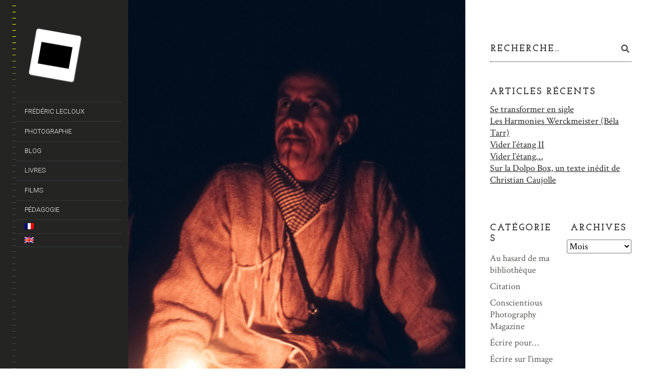

--- FILE ---
content_type: text/html; charset=UTF-8
request_url: https://www.fredericlecloux.com/lempathie-malgre-la-photographie/
body_size: 17446
content:
<!DOCTYPE html>
<!--[if lt IE 7]>
<html class="lt-ie9 lt-ie8 lt-ie7" lang="fr-FR" itemscope itemtype="http://schema.org/WebPage"> <![endif]-->
<!--[if IE 7]>
<html class="lt-ie9 lt-ie8" lang="fr-FR" itemscope itemtype="http://schema.org/WebPage"> <![endif]-->
<!--[if IE 8]>
<html class="lt-ie9" lang="fr-FR" itemscope itemtype="http://schema.org/WebPage"> <![endif]-->
<!--[if IE 9]>
<html class="ie9" lang="fr-FR" itemscope itemtype="http://schema.org/WebPage"> <![endif]-->
<!--[if gt IE 9]><!-->
<html class="no-android-browser" lang="fr-FR" itemscope itemtype="http://schema.org/WebPage"> <!--<![endif]-->
<head>
<meta http-equiv="content-type" content="text/html; charset=UTF-8">
<meta name="viewport" content="width=device-width, initial-scale=1">
<link rel="profile" href="http://gmpg.org/xfn/11">

<link rel="pingback" href="https://www.fredericlecloux.com/wpfl/xmlrpc.php">
<meta http-equiv="X-UA-Compatible" content="IE=edge, chrome=1">

<meta name="HandheldFriendly" content="True">
<meta name="apple-touch-fullscreen" content="yes" />
<meta name="MobileOptimized" content="320">
<link rel="pingback" href="https://www.fredericlecloux.com/wpfl/xmlrpc.php">

<link href="https://fonts.googleapis.com" rel="preconnect" crossorigin><link href="https://fonts.gstatic.com" rel="preconnect" crossorigin><meta name='robots' content='index, follow, max-image-preview:large, max-snippet:-1, max-video-preview:-1' />
<link rel="alternate" hreflang="fr-fr" href="https://www.fredericlecloux.com/lempathie-malgre-la-photographie/" />
<link rel="alternate" hreflang="en-us" href="https://www.fredericlecloux.com/en/empathy-despite-photography/" />
<link rel="alternate" hreflang="x-default" href="https://www.fredericlecloux.com/lempathie-malgre-la-photographie/" />

	<!-- This site is optimized with the Yoast SEO plugin v26.7 - https://yoast.com/wordpress/plugins/seo/ -->
	<title>L&#039;empathie, malgré la photographie - Le blog de Frédéric Lecloux</title>
	<meta name="description" content="L&#039;empathie, malgré la photographie - Sur le travail Népalais de Philip Blenkinsop Philip Blenkinsop est un photographe qui montre peu…" />
	<link rel="canonical" href="https://www.fredericlecloux.com/lempathie-malgre-la-photographie/" />
	<meta name="twitter:label1" content="Écrit par" />
	<meta name="twitter:data1" content="Frédéric Lecloux" />
	<meta name="twitter:label2" content="Durée de lecture estimée" />
	<meta name="twitter:data2" content="5 minutes" />
	<script type="application/ld+json" class="yoast-schema-graph">{"@context":"https://schema.org","@graph":[{"@type":"Article","@id":"https://www.fredericlecloux.com/lempathie-malgre-la-photographie/#article","isPartOf":{"@id":"https://www.fredericlecloux.com/lempathie-malgre-la-photographie/"},"author":{"name":"Frédéric Lecloux","@id":"https://www.fredericlecloux.com/#/schema/person/28b8bff60a0a09d3f95842a1cab1ca01"},"headline":"L&#8217;empathie, malgré la photographie","datePublished":"2015-10-30T17:54:58+00:00","dateModified":"2021-05-12T19:29:23+00:00","mainEntityOfPage":{"@id":"https://www.fredericlecloux.com/lempathie-malgre-la-photographie/"},"wordCount":917,"publisher":{"@id":"https://www.fredericlecloux.com/#/schema/person/28b8bff60a0a09d3f95842a1cab1ca01"},"image":{"@id":"https://www.fredericlecloux.com/lempathie-malgre-la-photographie/#primaryimage"},"thumbnailUrl":"https://www.fredericlecloux.com/wpfl/wp-content/uploads/2016/08/f1.jpg","articleSection":["Écrire pour…","Népal"],"inLanguage":"fr-FR"},{"@type":"WebPage","@id":"https://www.fredericlecloux.com/lempathie-malgre-la-photographie/","url":"https://www.fredericlecloux.com/lempathie-malgre-la-photographie/","name":"L'empathie, malgré la photographie - Le blog de Frédéric Lecloux","isPartOf":{"@id":"https://www.fredericlecloux.com/#website"},"primaryImageOfPage":{"@id":"https://www.fredericlecloux.com/lempathie-malgre-la-photographie/#primaryimage"},"image":{"@id":"https://www.fredericlecloux.com/lempathie-malgre-la-photographie/#primaryimage"},"thumbnailUrl":"https://www.fredericlecloux.com/wpfl/wp-content/uploads/2016/08/f1.jpg","datePublished":"2015-10-30T17:54:58+00:00","dateModified":"2021-05-12T19:29:23+00:00","description":"L'empathie, malgré la photographie - Sur le travail Népalais de Philip Blenkinsop Philip Blenkinsop est un photographe qui montre peu…","breadcrumb":{"@id":"https://www.fredericlecloux.com/lempathie-malgre-la-photographie/#breadcrumb"},"inLanguage":"fr-FR","potentialAction":[{"@type":"ReadAction","target":["https://www.fredericlecloux.com/lempathie-malgre-la-photographie/"]}]},{"@type":"ImageObject","inLanguage":"fr-FR","@id":"https://www.fredericlecloux.com/lempathie-malgre-la-photographie/#primaryimage","url":"https://www.fredericlecloux.com/wpfl/wp-content/uploads/2016/08/f1.jpg","contentUrl":"https://www.fredericlecloux.com/wpfl/wp-content/uploads/2016/08/f1.jpg","width":1333,"height":2000,"caption":"Philip Blenkinsop, Katmandou, Népal, avril 2008"},{"@type":"BreadcrumbList","@id":"https://www.fredericlecloux.com/lempathie-malgre-la-photographie/#breadcrumb","itemListElement":[{"@type":"ListItem","position":1,"name":"Accueil","item":"https://www.fredericlecloux.com/"},{"@type":"ListItem","position":2,"name":"L&#8217;empathie, malgré la photographie"}]},{"@type":"WebSite","@id":"https://www.fredericlecloux.com/#website","url":"https://www.fredericlecloux.com/","name":"Frédéric Lecloux","description":"Photographe(r)","publisher":{"@id":"https://www.fredericlecloux.com/#/schema/person/28b8bff60a0a09d3f95842a1cab1ca01"},"potentialAction":[{"@type":"SearchAction","target":{"@type":"EntryPoint","urlTemplate":"https://www.fredericlecloux.com/?s={search_term_string}"},"query-input":{"@type":"PropertyValueSpecification","valueRequired":true,"valueName":"search_term_string"}}],"inLanguage":"fr-FR"},{"@type":["Person","Organization"],"@id":"https://www.fredericlecloux.com/#/schema/person/28b8bff60a0a09d3f95842a1cab1ca01","name":"Frédéric Lecloux","logo":{"@id":"https://www.fredericlecloux.com/#/schema/person/image/"},"url":"https://www.fredericlecloux.com/author/fred/"}]}</script>
	<!-- / Yoast SEO plugin. -->


<link rel='dns-prefetch' href='//maps.google.com' />
<link rel='dns-prefetch' href='//s7.addthis.com' />
<link rel='dns-prefetch' href='//fonts.googleapis.com' />
<link rel="alternate" type="application/rss+xml" title="Frédéric Lecloux &raquo; Flux" href="https://www.fredericlecloux.com/feed/" />
<link rel="alternate" type="application/rss+xml" title="Frédéric Lecloux &raquo; Flux des commentaires" href="https://www.fredericlecloux.com/comments/feed/" />
<link rel="alternate" title="oEmbed (JSON)" type="application/json+oembed" href="https://www.fredericlecloux.com/wp-json/oembed/1.0/embed?url=https%3A%2F%2Fwww.fredericlecloux.com%2Flempathie-malgre-la-photographie%2F" />
<link rel="alternate" title="oEmbed (XML)" type="text/xml+oembed" href="https://www.fredericlecloux.com/wp-json/oembed/1.0/embed?url=https%3A%2F%2Fwww.fredericlecloux.com%2Flempathie-malgre-la-photographie%2F&#038;format=xml" />
<style id='wp-img-auto-sizes-contain-inline-css' type='text/css'>
img:is([sizes=auto i],[sizes^="auto," i]){contain-intrinsic-size:3000px 1500px}
/*# sourceURL=wp-img-auto-sizes-contain-inline-css */
</style>
<link rel='stylesheet' id='customify-font-stylesheet-0-css' href='https://fonts.googleapis.com/css2?family=Josefin%20Slab:ital,wght@0,100;0,200;0,300;0,400;0,500;0,600;0,700;1,100;1,200;1,300;1,400;1,500;1,600;1,700&#038;family=Crimson%20Text:ital,wght@0,400;0,600;0,700;1,400;1,600;1,700&#038;family=Roboto:ital,wght@0,100;0,300;0,400;0,500;0,700;0,900;1,100;1,300;1,400;1,500;1,700;1,900&#038;display=swap' type='text/css' media='all' />
<link rel='stylesheet' id='google-webfonts-css' href='https://fonts.googleapis.com/css?family=Roboto%3A300%2C500%2C300italic%2C500italic%7COpen+Sans%3A300%2C400%2C700%2C300italic%2C400italic%2C700italic%7CJosefin+Slab%3A400%2C600%2C700%7CCrimson+Text%3A400%2C400italic&#038;ver=6.9' type='text/css' media='all' />
<link rel='stylesheet' id='mediaelement-css' href='https://www.fredericlecloux.com/wpfl/wp-includes/js/mediaelement/mediaelementplayer-legacy.min.css?ver=4.2.17' type='text/css' media='all' />
<link rel='stylesheet' id='wpgrade-main-style-css' href='https://www.fredericlecloux.com/wpfl/wp-content/themes/lens/style.css?ver=202201262032' type='text/css' media='all' />
<style id='wp-emoji-styles-inline-css' type='text/css'>

	img.wp-smiley, img.emoji {
		display: inline !important;
		border: none !important;
		box-shadow: none !important;
		height: 1em !important;
		width: 1em !important;
		margin: 0 0.07em !important;
		vertical-align: -0.1em !important;
		background: none !important;
		padding: 0 !important;
	}
/*# sourceURL=wp-emoji-styles-inline-css */
</style>
<link rel='stylesheet' id='wp-block-library-css' href='https://www.fredericlecloux.com/wpfl/wp-includes/css/dist/block-library/style.min.css?ver=6.9' type='text/css' media='all' />
<style id='global-styles-inline-css' type='text/css'>
:root{--wp--preset--aspect-ratio--square: 1;--wp--preset--aspect-ratio--4-3: 4/3;--wp--preset--aspect-ratio--3-4: 3/4;--wp--preset--aspect-ratio--3-2: 3/2;--wp--preset--aspect-ratio--2-3: 2/3;--wp--preset--aspect-ratio--16-9: 16/9;--wp--preset--aspect-ratio--9-16: 9/16;--wp--preset--color--black: #000000;--wp--preset--color--cyan-bluish-gray: #abb8c3;--wp--preset--color--white: #ffffff;--wp--preset--color--pale-pink: #f78da7;--wp--preset--color--vivid-red: #cf2e2e;--wp--preset--color--luminous-vivid-orange: #ff6900;--wp--preset--color--luminous-vivid-amber: #fcb900;--wp--preset--color--light-green-cyan: #7bdcb5;--wp--preset--color--vivid-green-cyan: #00d084;--wp--preset--color--pale-cyan-blue: #8ed1fc;--wp--preset--color--vivid-cyan-blue: #0693e3;--wp--preset--color--vivid-purple: #9b51e0;--wp--preset--gradient--vivid-cyan-blue-to-vivid-purple: linear-gradient(135deg,rgb(6,147,227) 0%,rgb(155,81,224) 100%);--wp--preset--gradient--light-green-cyan-to-vivid-green-cyan: linear-gradient(135deg,rgb(122,220,180) 0%,rgb(0,208,130) 100%);--wp--preset--gradient--luminous-vivid-amber-to-luminous-vivid-orange: linear-gradient(135deg,rgb(252,185,0) 0%,rgb(255,105,0) 100%);--wp--preset--gradient--luminous-vivid-orange-to-vivid-red: linear-gradient(135deg,rgb(255,105,0) 0%,rgb(207,46,46) 100%);--wp--preset--gradient--very-light-gray-to-cyan-bluish-gray: linear-gradient(135deg,rgb(238,238,238) 0%,rgb(169,184,195) 100%);--wp--preset--gradient--cool-to-warm-spectrum: linear-gradient(135deg,rgb(74,234,220) 0%,rgb(151,120,209) 20%,rgb(207,42,186) 40%,rgb(238,44,130) 60%,rgb(251,105,98) 80%,rgb(254,248,76) 100%);--wp--preset--gradient--blush-light-purple: linear-gradient(135deg,rgb(255,206,236) 0%,rgb(152,150,240) 100%);--wp--preset--gradient--blush-bordeaux: linear-gradient(135deg,rgb(254,205,165) 0%,rgb(254,45,45) 50%,rgb(107,0,62) 100%);--wp--preset--gradient--luminous-dusk: linear-gradient(135deg,rgb(255,203,112) 0%,rgb(199,81,192) 50%,rgb(65,88,208) 100%);--wp--preset--gradient--pale-ocean: linear-gradient(135deg,rgb(255,245,203) 0%,rgb(182,227,212) 50%,rgb(51,167,181) 100%);--wp--preset--gradient--electric-grass: linear-gradient(135deg,rgb(202,248,128) 0%,rgb(113,206,126) 100%);--wp--preset--gradient--midnight: linear-gradient(135deg,rgb(2,3,129) 0%,rgb(40,116,252) 100%);--wp--preset--font-size--small: 13px;--wp--preset--font-size--medium: 20px;--wp--preset--font-size--large: 36px;--wp--preset--font-size--x-large: 42px;--wp--preset--spacing--20: 0.44rem;--wp--preset--spacing--30: 0.67rem;--wp--preset--spacing--40: 1rem;--wp--preset--spacing--50: 1.5rem;--wp--preset--spacing--60: 2.25rem;--wp--preset--spacing--70: 3.38rem;--wp--preset--spacing--80: 5.06rem;--wp--preset--shadow--natural: 6px 6px 9px rgba(0, 0, 0, 0.2);--wp--preset--shadow--deep: 12px 12px 50px rgba(0, 0, 0, 0.4);--wp--preset--shadow--sharp: 6px 6px 0px rgba(0, 0, 0, 0.2);--wp--preset--shadow--outlined: 6px 6px 0px -3px rgb(255, 255, 255), 6px 6px rgb(0, 0, 0);--wp--preset--shadow--crisp: 6px 6px 0px rgb(0, 0, 0);}:where(.is-layout-flex){gap: 0.5em;}:where(.is-layout-grid){gap: 0.5em;}body .is-layout-flex{display: flex;}.is-layout-flex{flex-wrap: wrap;align-items: center;}.is-layout-flex > :is(*, div){margin: 0;}body .is-layout-grid{display: grid;}.is-layout-grid > :is(*, div){margin: 0;}:where(.wp-block-columns.is-layout-flex){gap: 2em;}:where(.wp-block-columns.is-layout-grid){gap: 2em;}:where(.wp-block-post-template.is-layout-flex){gap: 1.25em;}:where(.wp-block-post-template.is-layout-grid){gap: 1.25em;}.has-black-color{color: var(--wp--preset--color--black) !important;}.has-cyan-bluish-gray-color{color: var(--wp--preset--color--cyan-bluish-gray) !important;}.has-white-color{color: var(--wp--preset--color--white) !important;}.has-pale-pink-color{color: var(--wp--preset--color--pale-pink) !important;}.has-vivid-red-color{color: var(--wp--preset--color--vivid-red) !important;}.has-luminous-vivid-orange-color{color: var(--wp--preset--color--luminous-vivid-orange) !important;}.has-luminous-vivid-amber-color{color: var(--wp--preset--color--luminous-vivid-amber) !important;}.has-light-green-cyan-color{color: var(--wp--preset--color--light-green-cyan) !important;}.has-vivid-green-cyan-color{color: var(--wp--preset--color--vivid-green-cyan) !important;}.has-pale-cyan-blue-color{color: var(--wp--preset--color--pale-cyan-blue) !important;}.has-vivid-cyan-blue-color{color: var(--wp--preset--color--vivid-cyan-blue) !important;}.has-vivid-purple-color{color: var(--wp--preset--color--vivid-purple) !important;}.has-black-background-color{background-color: var(--wp--preset--color--black) !important;}.has-cyan-bluish-gray-background-color{background-color: var(--wp--preset--color--cyan-bluish-gray) !important;}.has-white-background-color{background-color: var(--wp--preset--color--white) !important;}.has-pale-pink-background-color{background-color: var(--wp--preset--color--pale-pink) !important;}.has-vivid-red-background-color{background-color: var(--wp--preset--color--vivid-red) !important;}.has-luminous-vivid-orange-background-color{background-color: var(--wp--preset--color--luminous-vivid-orange) !important;}.has-luminous-vivid-amber-background-color{background-color: var(--wp--preset--color--luminous-vivid-amber) !important;}.has-light-green-cyan-background-color{background-color: var(--wp--preset--color--light-green-cyan) !important;}.has-vivid-green-cyan-background-color{background-color: var(--wp--preset--color--vivid-green-cyan) !important;}.has-pale-cyan-blue-background-color{background-color: var(--wp--preset--color--pale-cyan-blue) !important;}.has-vivid-cyan-blue-background-color{background-color: var(--wp--preset--color--vivid-cyan-blue) !important;}.has-vivid-purple-background-color{background-color: var(--wp--preset--color--vivid-purple) !important;}.has-black-border-color{border-color: var(--wp--preset--color--black) !important;}.has-cyan-bluish-gray-border-color{border-color: var(--wp--preset--color--cyan-bluish-gray) !important;}.has-white-border-color{border-color: var(--wp--preset--color--white) !important;}.has-pale-pink-border-color{border-color: var(--wp--preset--color--pale-pink) !important;}.has-vivid-red-border-color{border-color: var(--wp--preset--color--vivid-red) !important;}.has-luminous-vivid-orange-border-color{border-color: var(--wp--preset--color--luminous-vivid-orange) !important;}.has-luminous-vivid-amber-border-color{border-color: var(--wp--preset--color--luminous-vivid-amber) !important;}.has-light-green-cyan-border-color{border-color: var(--wp--preset--color--light-green-cyan) !important;}.has-vivid-green-cyan-border-color{border-color: var(--wp--preset--color--vivid-green-cyan) !important;}.has-pale-cyan-blue-border-color{border-color: var(--wp--preset--color--pale-cyan-blue) !important;}.has-vivid-cyan-blue-border-color{border-color: var(--wp--preset--color--vivid-cyan-blue) !important;}.has-vivid-purple-border-color{border-color: var(--wp--preset--color--vivid-purple) !important;}.has-vivid-cyan-blue-to-vivid-purple-gradient-background{background: var(--wp--preset--gradient--vivid-cyan-blue-to-vivid-purple) !important;}.has-light-green-cyan-to-vivid-green-cyan-gradient-background{background: var(--wp--preset--gradient--light-green-cyan-to-vivid-green-cyan) !important;}.has-luminous-vivid-amber-to-luminous-vivid-orange-gradient-background{background: var(--wp--preset--gradient--luminous-vivid-amber-to-luminous-vivid-orange) !important;}.has-luminous-vivid-orange-to-vivid-red-gradient-background{background: var(--wp--preset--gradient--luminous-vivid-orange-to-vivid-red) !important;}.has-very-light-gray-to-cyan-bluish-gray-gradient-background{background: var(--wp--preset--gradient--very-light-gray-to-cyan-bluish-gray) !important;}.has-cool-to-warm-spectrum-gradient-background{background: var(--wp--preset--gradient--cool-to-warm-spectrum) !important;}.has-blush-light-purple-gradient-background{background: var(--wp--preset--gradient--blush-light-purple) !important;}.has-blush-bordeaux-gradient-background{background: var(--wp--preset--gradient--blush-bordeaux) !important;}.has-luminous-dusk-gradient-background{background: var(--wp--preset--gradient--luminous-dusk) !important;}.has-pale-ocean-gradient-background{background: var(--wp--preset--gradient--pale-ocean) !important;}.has-electric-grass-gradient-background{background: var(--wp--preset--gradient--electric-grass) !important;}.has-midnight-gradient-background{background: var(--wp--preset--gradient--midnight) !important;}.has-small-font-size{font-size: var(--wp--preset--font-size--small) !important;}.has-medium-font-size{font-size: var(--wp--preset--font-size--medium) !important;}.has-large-font-size{font-size: var(--wp--preset--font-size--large) !important;}.has-x-large-font-size{font-size: var(--wp--preset--font-size--x-large) !important;}
/*# sourceURL=global-styles-inline-css */
</style>

<style id='classic-theme-styles-inline-css' type='text/css'>
/*! This file is auto-generated */
.wp-block-button__link{color:#fff;background-color:#32373c;border-radius:9999px;box-shadow:none;text-decoration:none;padding:calc(.667em + 2px) calc(1.333em + 2px);font-size:1.125em}.wp-block-file__button{background:#32373c;color:#fff;text-decoration:none}
/*# sourceURL=/wp-includes/css/classic-themes.min.css */
</style>
<link rel='stylesheet' id='wpml-legacy-horizontal-list-0-css' href='https://www.fredericlecloux.com/wpfl/wp-content/plugins/sitepress-multilingual-cms/templates/language-switchers/legacy-list-horizontal/style.min.css?ver=1' type='text/css' media='all' />
<style id='wpml-legacy-horizontal-list-0-inline-css' type='text/css'>
.wpml-ls-statics-shortcode_actions{background-color:#ffffff;}.wpml-ls-statics-shortcode_actions, .wpml-ls-statics-shortcode_actions .wpml-ls-sub-menu, .wpml-ls-statics-shortcode_actions a {border-color:#cdcdcd;}.wpml-ls-statics-shortcode_actions a, .wpml-ls-statics-shortcode_actions .wpml-ls-sub-menu a, .wpml-ls-statics-shortcode_actions .wpml-ls-sub-menu a:link, .wpml-ls-statics-shortcode_actions li:not(.wpml-ls-current-language) .wpml-ls-link, .wpml-ls-statics-shortcode_actions li:not(.wpml-ls-current-language) .wpml-ls-link:link {color:#444444;background-color:#ffffff;}.wpml-ls-statics-shortcode_actions .wpml-ls-sub-menu a:hover,.wpml-ls-statics-shortcode_actions .wpml-ls-sub-menu a:focus, .wpml-ls-statics-shortcode_actions .wpml-ls-sub-menu a:link:hover, .wpml-ls-statics-shortcode_actions .wpml-ls-sub-menu a:link:focus {color:#000000;background-color:#eeeeee;}.wpml-ls-statics-shortcode_actions .wpml-ls-current-language > a {color:#444444;background-color:#ffffff;}.wpml-ls-statics-shortcode_actions .wpml-ls-current-language:hover>a, .wpml-ls-statics-shortcode_actions .wpml-ls-current-language>a:focus {color:#000000;background-color:#eeeeee;}
/*# sourceURL=wpml-legacy-horizontal-list-0-inline-css */
</style>
<link rel='stylesheet' id='wpml-menu-item-0-css' href='https://www.fredericlecloux.com/wpfl/wp-content/plugins/sitepress-multilingual-cms/templates/language-switchers/menu-item/style.min.css?ver=1' type='text/css' media='all' />
<link rel='stylesheet' id='lens-child-style-css' href='https://www.fredericlecloux.com/wpfl/wp-content/themes/lens-child/style.css?ver=6.9' type='text/css' media='all' />
<script type="text/javascript" src="https://www.fredericlecloux.com/wpfl/wp-includes/js/jquery/jquery.min.js?ver=3.7.1" id="jquery-core-js"></script>
<script type="text/javascript" src="https://www.fredericlecloux.com/wpfl/wp-includes/js/jquery/jquery-migrate.min.js?ver=3.4.1" id="jquery-migrate-js"></script>
<script type="text/javascript" src="https://www.fredericlecloux.com/wpfl/wp-content/themes/lens/assets/js/vendor/modernizr.min.js?ver=6.9" id="modernizr-js"></script>
<link rel="https://api.w.org/" href="https://www.fredericlecloux.com/wp-json/" /><link rel="alternate" title="JSON" type="application/json" href="https://www.fredericlecloux.com/wp-json/wp/v2/posts/2595" /><link rel="EditURI" type="application/rsd+xml" title="RSD" href="https://www.fredericlecloux.com/wpfl/xmlrpc.php?rsd" />
<meta name="generator" content="WordPress 6.9" />
<link rel='shortlink' href='https://www.fredericlecloux.com/?p=2595' />
<meta name="generator" content="WPML ver:4.8.6 stt:1,4;" />

<script type="text/javascript">
addthis_config = {
	ui_click : false,
	ui_delay : 100,
	ui_offset_top: 0,
	ui_offset_left: 0,
	ui_use_css : true,
	data_track_addressbar : false,
	data_track_clickback : false
};

addthis_share = {
	url : "https://www.fredericlecloux.com/lempathie-malgre-la-photographie/",
	title : "L&#039;empathie, malgré la photographie - Le blog de Frédéric Lecloux",
	description : "Sur le travail N\u00e9palais de Philip Blenkinsop\r\nPhilip Blenkinsop est un photographe qui montre peu\u2026"};
</script><link rel="icon" href="https://www.fredericlecloux.com/wpfl/wp-content/uploads/2016/09/cropped-logo_yeti_nb_grand_ombre-32x32.png" sizes="32x32" />
<link rel="icon" href="https://www.fredericlecloux.com/wpfl/wp-content/uploads/2016/09/cropped-logo_yeti_nb_grand_ombre-192x192.png" sizes="192x192" />
<link rel="apple-touch-icon" href="https://www.fredericlecloux.com/wpfl/wp-content/uploads/2016/09/cropped-logo_yeti_nb_grand_ombre-180x180.png" />
<meta name="msapplication-TileImage" content="https://www.fredericlecloux.com/wpfl/wp-content/uploads/2016/09/cropped-logo_yeti_nb_grand_ombre-270x270.png" />
			<style id="customify_output_style">
				.site-logo img { height: 120px; }
.site-logo--text { font-size: 120px; }
.inverse a,
 .highlighted,
 blockquote:before,
 .emphasized:before,
 .site-navigation--main .menu-item:hover > a,
 .site-navigation--main .menu-item:focus > a,
 .site-navigation--main .menu-item:active > a,
 .site-navigation--main .menu-item.current-menu-item > a,
 .site-navigation--main .menu-item.current-menu-ancestor > a,
 .site-navigation--main .menu-item.current-menu-parent > a,
 .mosaic__filter-item.active, .mosaic__filter-item:hover,
 .complete i,
 .liked i,
 .article-timestamp--single .article-timestamp__date,
 a:hover > i.pixcode--icon,
 .btn:hover, .wpcf7-submit:hover, .form-submit #comment-submit:hover,
 .woocommerce #page .button:hover,
 .widget--header a:hover,
 a.site-home-link, .site-navigation--mobile .menu-item:hover > a,
 .site-navigation--mobile .menu-item.current-menu-ancestor > a,
 .site-navigation--mobile .menu-item.current-menu-parent > a,
 .site-navigation--mobile .menu-item.current-menu-item > a,
 .cart--widget .cart-link:hover,
 .mosaic__pagination .prev:hover, .mosaic__pagination .next:hover,
 .sidebar--header .form-search .btn:hover,
 .site-social-links a:hover:before,
 .woocommerce #page .button:hover { color: #fffc00; }
.rsNavSelected,
 .pin_ring--outer,
 .liked i,
 .btn, .wpcf7-submit, .form-submit #comment-submit,
 .woocommerce #page .button,
 .progressbar__progress,
 .rsNavSelected,
 .product__badge, .cart--widget .cart__btn .cart-size,
 .woocommerce-page .woocommerce-message .pixcode--icon,
 .woocommerce-page .woocommerce-info .pixcode--icon,
 .pixproof-lens-gallery .proof-photo.selected .background-container { background-color: #fffc00; }
.article--product:hover .product__container,
 .image__item-meta, .mfp-video:hover .image__item-meta, .external_url:hover .image__item-meta,
 .touch .mosaic__item--page-title .image__item-meta,
 .touch .mosaic__item--page-title-mobile .image__item-meta,
 .team-member__profile{
		background-color: rgba(255,252,0, 0.7);
}
.header:before{ background-image: linear-gradient(#fffc00 50%, #464a4d); }.loading .pace .pace-activity, .no-touch .arrow-button:hover { border-color: #fffc00; }
.site-navigation--main .menu-item.current-menu-item:after,
 .site-navigation--main .menu-item.current-menu-ancestor:after,
 .site-navigation--main .menu-item.current-menu-parent:after,
 .site-navigation--main .menu-item:hover:after,
 .site-navigation--main .menu-item:focus:after,
 .site-navigation--main .menu-item:active:after,
 .site-navigation--mobile .menu-item.current-menu-parent:after,
 .site-navigation--mobile .menu-item:hover:after,
 .site-navigation--mobile .menu-item:focus:after,
 .site-navigation--mobile .menu-item:active:after { border-top-color: #fffc00; }
body, .up-link, .testimonial__author-name, .testimonial__author-title,
 ol li, .search-query, button { color: #515150; }
.up-link:before { border-color: #515150; }
h1, h2, h3, h4, h5, h6, h1 a, h2 a, h3 a, h4 a, h5 a, h6 a,
 .article-archive .article__title a, .article-archive .article__title a:hover,
 .entry__title, .testimonial__content, .single-portfolio-fullwidth .entry__title,
 .entry__content h1, .entry__content h2, .entry__content h3 { color: #262526; }
body:not(.blog), .masonry article:not(.article--product) { background-color: #ffffff; }
.content, .loaded .masonry, html {background-image: none;}

.header, .navigation--mobile { background-color: #242423; }
.header:after{ background-image: linear-gradient(#242423 5%, #242423 91.66%, transparent 91.66%, transparent); }.header {background-image: none;}

			</style>
			<style id="customify_fonts_output">
	
.count, .count sup, .gallery-control .count sup, .header-quote-content blockquote, .article-timestamp, .progressbar__title, .progressbar__tooltip, .testimonial__content, .testimonial__author-name, .tweet__meta, .search-query, .mfp-title, .entry__content ul li, .hN, .alpha, h1, .beta, h2, .gamma, h3, .masonry__item .entry__title, .single-portfolio-fullwidth .entry__title, .delta, h4, .epsilon, h5, .zeta, h6, .comment__author-name, .entry__meta-box a, .rsCaption__title {
font-family: "Josefin Slab";
}


html, .wpcf7-form-control:not([type="submit"]), .wp-caption-text, blockquote:before, ol li, .comment__timestamp, .meta-box__box-title, .header-quote-content blockquote .author_description, .testimonial__author-title, .widget-content {
font-family: "Crimson Text";
font-weight: 400;
}


.image__plus-icon, .image_item-description, .image_item-category, .btn, .wpcf7-submit, .form-submit #comment-submit, .header, .header .hN, .header .alpha, .header h1, .header .beta, .header h2, .header .gamma, .header h3, .header .masonry__item .entry__title, .masonry__item .header .entry__title, .header .single-portfolio-fullwidth .entry__title, .single-portfolio-fullwidth .header .entry__title, .header .delta, .header h4, .header .epsilon, .header h5, .header .zeta, .header h6, .footer .hN, .footer .alpha, .footer h1, .footer .beta, .footer h2, .footer .gamma, .footer h3, .footer .masonry__item .entry__title, .masonry__item .footer .entry__title, .footer .single-portfolio-fullwidth .entry__title, .single-portfolio-fullwidth .footer .entry__title, .footer .delta, .footer h4, .footer .epsilon, .footer h5, .footer .zeta, .footer h6, .text-link, .projects_nav-item a, .navigation--mobile {
font-family: Roboto;
font-weight: 100;
}

</style>
					<style type="text/css" id="wp-custom-css">
			.social-links {
  display: none;
}
		</style>
		<script type="text/javascript">
;(function($){
                                            
})(jQuery);
</script>

</head>
<body class="wp-singular post-template-default single single-post postid-2595 single-format-standard wp-theme-lens wp-child-theme-lens-child" data-ajaxloading data-smoothscrolling    >
<div class="pace">
	<div class="pace-activity"></div>
</div>
<div id="page">
	<nav class="navigation  navigation--mobile">
		<h2 class="accessibility">Primary Mobile Navigation</h2>

		<div id="nav-wrapper" class="djax-updatable">
			<nav class="menu-menu_fr-container"><ul id="wpgrade-main-nav-mobile" class="site-navigation site-navigation--main site-navigation--mobile"><li id="menu-item-3896" class="menu-item menu-item-type-post_type menu-item-object-page menu-item-3896"><a href="https://www.fredericlecloux.com/biographie/">Frédéric Lecloux</a></li>
<li id="menu-item-6595" class="menu-item menu-item-type-taxonomy menu-item-object-lens_portfolio_categories menu-item-6595"><a href="https://www.fredericlecloux.com/portfolio_category/photographie/">Photographie</a></li>
<li id="menu-item-3899" class="menu-item menu-item-type-post_type menu-item-object-page menu-item-3899"><a href="https://www.fredericlecloux.com/blog/">Blog</a></li>
<li id="menu-item-3900" class="menu-item menu-item-type-post_type menu-item-object-lens_gallery menu-item-3900"><a href="https://www.fredericlecloux.com/gallery/livres/">Livres</a></li>
<li id="menu-item-8342" class="menu-item menu-item-type-post_type menu-item-object-lens_gallery menu-item-8342"><a href="https://www.fredericlecloux.com/gallery/film/">Films</a></li>
<li id="menu-item-8148" class="menu-item menu-item-type-post_type menu-item-object-lens_gallery menu-item-8148"><a href="https://www.fredericlecloux.com/gallery/pedagogie/">Pédagogie</a></li>
<li id="menu-item-wpml-ls-10-fr" class="menu-item-language menu-item-language-current menu-item wpml-ls-slot-10 wpml-ls-item wpml-ls-item-fr wpml-ls-current-language wpml-ls-menu-item wpml-ls-first-item menu-item-type-wpml_ls_menu_item menu-item-object-wpml_ls_menu_item menu-item-wpml-ls-10-fr"><a href="https://www.fredericlecloux.com/lempathie-malgre-la-photographie/" role="menuitem"><img
            class="wpml-ls-flag"
            src="https://www.fredericlecloux.com/wpfl/wp-content/plugins/sitepress-multilingual-cms/res/flags/fr.png"
            alt="Français"
            
            
    /></a></li>
<li id="menu-item-wpml-ls-10-en" class="menu-item-language menu-item wpml-ls-slot-10 wpml-ls-item wpml-ls-item-en wpml-ls-menu-item wpml-ls-last-item menu-item-type-wpml_ls_menu_item menu-item-object-wpml_ls_menu_item menu-item-wpml-ls-10-en"><a href="https://www.fredericlecloux.com/en/empathy-despite-photography/" title="Passer à Anglais" aria-label="Passer à Anglais" role="menuitem"><img
            class="wpml-ls-flag"
            src="https://www.fredericlecloux.com/wpfl/wp-content/plugins/sitepress-multilingual-cms/res/flags/en.png"
            alt="Anglais"
            
            
    /></a></li>
</ul></nav>		</div>
		<div class="nav-meta">
						<div class="site-info">
							</div>
			<!-- .site-info -->
		</div>
	</nav>
	<div class="wrapper">
<div class="header" data-smoothscrolling>
    <header class="site-header">
        <div class="site-header__branding">
                            <div class="site-logo site-logo--image">
                    <a class="site-home-link" href="https://www.fredericlecloux.com/" title="Frédéric Lecloux">
                        <img src="https://www.fredericlecloux.com/wpfl/wp-content/uploads/2016/09/cropped-logo_yeti_nb_grand_ombre.png" rel="logo" alt="Frédéric Lecloux"/>
                    </a>
                </div>
                    </div>
        <!-- <span class="site-navigation__trigger js-nav-trigger"><i class="icon-reorder"></i><i class="icon-remove"></i></span> -->
        <div class="site-navigation__trigger js-nav-trigger"><span class="nav-icon"></span></div>
        <div class="header__inner-wrap">
            <div id="navigation" class="djax-updatable">
                <nav class="menu-menu_fr-container"><ul id="wpgrade-main-nav-desktop" class="site-navigation site-navigation--main"><li id="nav-menu-item-3896" class="site-navigation__menu-item  menu-item menu-item--main menu-item--even menu-item-depth-0 menu-item menu-item-type-post_type menu-item-object-page"><a href="https://www.fredericlecloux.com/biographie/" class="menu-link main-menu-link">Frédéric Lecloux</a></li>
<li id="nav-menu-item-6595" class="site-navigation__menu-item  menu-item menu-item--main menu-item--even menu-item-depth-0 menu-item menu-item-type-taxonomy menu-item-object-lens_portfolio_categories"><a href="https://www.fredericlecloux.com/portfolio_category/photographie/" class="menu-link main-menu-link">Photographie</a></li>
<li id="nav-menu-item-3899" class="site-navigation__menu-item  menu-item menu-item--main menu-item--even menu-item-depth-0 menu-item menu-item-type-post_type menu-item-object-page"><a title="Blog" href="https://www.fredericlecloux.com/blog/" class="menu-link main-menu-link">Blog</a></li>
<li id="nav-menu-item-3900" class="site-navigation__menu-item  menu-item menu-item--main menu-item--even menu-item-depth-0 menu-item menu-item-type-post_type menu-item-object-lens_gallery"><a href="https://www.fredericlecloux.com/gallery/livres/" class="menu-link main-menu-link">Livres</a></li>
<li id="nav-menu-item-8342" class="site-navigation__menu-item  menu-item menu-item--main menu-item--even menu-item-depth-0 menu-item menu-item-type-post_type menu-item-object-lens_gallery"><a href="https://www.fredericlecloux.com/gallery/film/" class="menu-link main-menu-link">Films</a></li>
<li id="nav-menu-item-8148" class="site-navigation__menu-item  menu-item menu-item--main menu-item--even menu-item-depth-0 menu-item menu-item-type-post_type menu-item-object-lens_gallery"><a href="https://www.fredericlecloux.com/gallery/pedagogie/" class="menu-link main-menu-link">Pédagogie</a></li>
<li id="nav-menu-item-wpml-ls-10-fr" class="site-navigation__menu-item  menu-item menu-item--main menu-item--even menu-item-depth-0 menu-item-language menu-item-language-current menu-item wpml-ls-slot-10 wpml-ls-item wpml-ls-item-fr wpml-ls-current-language wpml-ls-menu-item wpml-ls-first-item menu-item-type-wpml_ls_menu_item menu-item-object-wpml_ls_menu_item"><a href="https://www.fredericlecloux.com/lempathie-malgre-la-photographie/" class="menu-link main-menu-link"><img
            class="wpml-ls-flag"
            src="https://www.fredericlecloux.com/wpfl/wp-content/plugins/sitepress-multilingual-cms/res/flags/fr.png"
            alt="Français"
            
            
    /></a></li>
<li id="nav-menu-item-wpml-ls-10-en" class="site-navigation__menu-item  menu-item menu-item--main menu-item--even menu-item-depth-0 menu-item-language menu-item wpml-ls-slot-10 wpml-ls-item wpml-ls-item-en wpml-ls-menu-item wpml-ls-last-item menu-item-type-wpml_ls_menu_item menu-item-object-wpml_ls_menu_item"><a title="Passer à Anglais" href="https://www.fredericlecloux.com/en/empathy-despite-photography/" class="menu-link main-menu-link"><img
            class="wpml-ls-flag"
            src="https://www.fredericlecloux.com/wpfl/wp-content/plugins/sitepress-multilingual-cms/res/flags/en.png"
            alt="Anglais"
            
            
    /></a></li>
</ul></nav>            </div>
        </div>
    </header>
        <footer id="colophon" class="site-footer" role="contentinfo">
        
        <div class="site-info text--right">
	                </div><!-- .site-info -->
    </footer><!-- #colophon -->
</div><!-- .header -->
	<div id="main" class="content djax-updatable">

		<div class="page-content  page-content--with-sidebar">

			<div class="page-main entry__body" itemprop="mainEntity" itemscope itemtype="http://schema.org/Article"
			     itemid="https://www.fredericlecloux.com/lempathie-malgre-la-photographie/">
									    <div class="featured-image" itemprop="image" itemscope itemtype="http://schema.org/ImageObject">
        <img width="1333" height="2000" src="https://www.fredericlecloux.com/wpfl/wp-content/uploads/2016/08/f1.jpg" class="attachment-full size-full wp-post-image" alt="Philip Blenkinsop, Katmandou, Népal, avril 2008" itemprop="url" decoding="async" fetchpriority="high" srcset="https://www.fredericlecloux.com/wpfl/wp-content/uploads/2016/08/f1.jpg 1333w, https://www.fredericlecloux.com/wpfl/wp-content/uploads/2016/08/f1-200x300.jpg 200w, https://www.fredericlecloux.com/wpfl/wp-content/uploads/2016/08/f1-682x1024.jpg 682w, https://www.fredericlecloux.com/wpfl/wp-content/uploads/2016/08/f1-133x200.jpg 133w, https://www.fredericlecloux.com/wpfl/wp-content/uploads/2016/08/f1-600x900.jpg 600w, https://www.fredericlecloux.com/wpfl/wp-content/uploads/2016/08/f1-800x1200.jpg 800w, https://www.fredericlecloux.com/wpfl/wp-content/uploads/2016/08/f1-500x750.jpg 500w" sizes="(max-width: 1333px) 100vw, 1333px" />        <meta itemprop="width" content="682"><meta itemprop="height" content="1024">    </div>
					<article id="post-2595" class="post-2595 post type-post status-publish format-standard has-post-thumbnail hentry category-ecrire-pour category-nepal" role="article">
						<meta itemprop="author" content="Frédéric Lecloux">
						<header class="entry-header">
							<div class="entry-header__meta">
								<div class="article-timestamp article-timestamp--single">
									<div class="article-timestamp__date">30</div>
									<div class="article-timestamp__right-box">
										<span class="article-timestamp__month">Oct</span>
										<span class="article-timestamp__year">2015</span>
									</div>
									<meta itemprop="datePublished" content="2015-10-30T18:54:58+01:00">
									<meta itemprop="dateModified" content="2021-05-12T20:29:23+01:00">
								</div><!-- .article-timestamp -->
							</div><!-- .entry-header__meta -->
							<h1 class="entry__title" itemprop="headline name">L&#8217;empathie, malgré la photographie</h1>
							<hr class="separator separator--dotted separator--full-left grow">
						</header>


						<div class="entry__wrap">
							<div class="entry__likes">
								<!-- .likes-box -->
							</div>
							<div class="entry__content"><h3>Sur le travail népalais de Philip Blenkinsop</h3>
<p>Philip Blenkinsop est un photographe qui montre peu. Des livres ? Je n’en connais que deux : <i>Cars that Ate Bangkok</i>, une rareté de 1996 réservée aux collectionneurs, et <i>Extrême Asie</i>, paru en 2001 dans la collection Photo Poche de Robert Delpire. Trois si l’on ajoute un travail sur l’eau publié en 2009 dans l’ultime livraison de <a href="https://en.wikipedia.org/wiki/Dispatches_(magazine)" target="_blank" rel="noopener"><i>Dispatches</i></a>, la revue fondée par Gary Knight, qui était plus proche du livre que du magazine. Des expositions ? Il y en eut certainement. Internet ? On retrouve toujours les quelques mêmes images. La presse ? son travail y fut abondamment publié, mais vue la vitesse à laquelle une image y remplace une autre, qui s’en souvient ?</p>
<p>Pour quelqu’un dont l’œuvre est si importante, et si inspirante, c’est peu.</p>
<p>On peut alors estimer que relève du miracle la chance qui nous fut offerte, lors de la première édition de Photo Kathmandu en 2015, de voir une large sélection du travail népalais de Philip Blenkinsop, depuis la guerre civile maoïste jusqu’à la naissance de la république – et de le voir physiquement, imprimé sur du vrai papier ! C’est une première.</p>
<p>Ce que nous enseignent les photographies de Philip tient en ceci : comment rester un être humain, même muni d’un appareil photographique. Ses images sont celles de quelqu’un qui n’essaie ni de se séduire lui-même, ni de nous séduire nous, lecteurs. Nul bavardage, nul remplissage. Elles ne sont pas l’œuvre d’un photojournaliste uniquement préoccupé de reproduire ce qu’il sait déjà, dans la forme attendue, sans prendre aucun risque – je ne parle pas du risque de la guerre ou du conflit, mais du risque de remettre en question ses certitudes.</p>
<p>Ces images sont à l’exact opposé de ce que <a href="../sur-les-cliches/" target="_blank" rel="noopener">Jörg Colberg définit comme un cliché</a> : « Un cliché photographique agit comme une fiche à laquelle le lecteur fournit la prise : celui-ci doit être capable de reconnaître le cliché pour qu’il fonctionne en tant que tel. Une fois la connexion établie, cette reconnaissance déclenche tout le reste, court-circuitant au moins en partie la capacité du lecteur à une pensée critique. »</p>
<p>Le photojournalisme repose aujourd’hui en bonne partie sur les clichés, où les photographies cessent d’être des photographies au même rythme que les événements qu’elles représentent cessent d’être des événements. Parce que les photographies de Philip ne sont pas des clichés, elles restent des photographies. Elles restent en vie. Leur portée dépasse largement le projet de documenter le monde, en l’occurrence l’histoire contemporaine du Népal. Elles parlent de l’histoire des êtres humains aux pries avec leur besoin de liberté, que ce besoin se manifeste par la colère ou par l’ingéniosité à manipuler cette colère. En tant que telles, elles restent dès lors, et plus que jamais, nécessaires.</p>
<p>Bien sûr elles témoignent aussi de la proximité, de la symbiose presque, entre le photographe et son sujet. Elles sont brutes, dures et complexes à la fois. Voire inconfortables. Mais elles sont surtout empathiques. Elles nous donnent matière à penser autant que matière à aimer. Là se trouve peut-être l’essence du travail de Philip blenkinsop : dans la tension entre violence et tendresse, entre animalité et compassion.</p>
<p>En regardant avec attention les photographies du Népal prises par Philip, je me suis dit qu’elles venaient d’un autre temps. Certes elles datent pour la plupart du début des années 2000. C’est long. Mais c’est à un autre « autre temps » que je pense ici : un autre temps dans la vie de cet étrange et jeune médium qu’est la photographie. Un temps où, de retour de la zone de conflit, il fallait développer ses films dans les toilettes d’un hôtel désert dans une capitale sous couvre-feu, sans garantie aucune qu’elles atteindraient jamais la rédaction du magazine qui les avait commandées, sans parler de l’atteindre dans les délais.</p>
<p>Aucune nostalgie dans cette pensée, ni quant au geste de prendre une image ni quant aux mutations techniques du médium. Quel que soit l’appareil, ce n’est jamais qu’un outil, au service d’un mobile : dire quelque chose sur le monde. Et en 2015, peut-être même plus que naguère, on peut toujours mourir de prendre la parole, avec ou sans appareil photographique.</p>
<p>Donc pas la moindre nostalgie, mais une question de vitesse de quantité. Dans ce siècle où tout, tout le temps, sans échappatoire, bien plus que nous n’en demandons et n’en pouvons absorber, faisant de nous des illettrés par saturation – où tout nous est « donné à voir », ces images ne portent-elles pas un espoir ? Par leur rareté, leur temporalité et le lieu de leur monstration – Katmandou, six mois après le tremblement de terre – ne sont-elles pas un acte de résistance ? Et peut-être alors, une piste de réponse à la question de savoir ce que l’acte de montrer des images peut encore bien signifier ?</p>
<p>&nbsp;</p>
<p>&nbsp;</p>
<hr class="pixcode  pixcode--separator  separator separator--dotted"/>
<p>Photographie : Philip Blenkinsop, sur le toit du Nana Guest House, Katmandou, Népal, avril 2008.</p>
<hr class="pixcode  pixcode--separator  separator separator--dotted"/>
<p><em>Fait à Katmandou, octobre 2015, pour <a href="http://www.photoktm.com/news-post/empathy-despite-photography/" target="_blank" rel="noopener">le blog de Photo Kathmandu</a>. Traduit de l&rsquo;anglais par Frédéric Lecloux en août 2016.</em></p>
</div>
						</div>

						
						<footer class="entry__meta cf">
																						<div class="entry__meta-box meta-box--categories">
									<span class="meta-box__box-title">Catégorie: </span>
																			<a href="https://www.fredericlecloux.com/category/ecrire-pour/" rel="category">
											Écrire pour…										</a>
																			<a href="https://www.fredericlecloux.com/category/nepal/" rel="category">
											Népal										</a>
																	</div>
							
							
	<div class="social-links  share-box">
		<span class="social-links__message">Partager : </span>

		<div class="addthis_toolbox addthis_default_style addthis_32x32_style social-links-list  social-links__list"
		     addthis:url="https://www.fredericlecloux.com/lempathie-malgre-la-photographie/"
		     addthis:title="L&#039;empathie, malgré la photographie - Le blog de Frédéric Lecloux"
		     addthis:description="Sur le travail Népalais de Philip Blenkinsop
Philip Blenkinsop est un photographe qui montre peu…">
			<a class="addthis_button_"></a>

		</div>
		<!-- .addthis_toolbox -->
	</div><!-- .share-box -->
						</footer><!-- .entry-meta -->
						<hr class="separator separator--striped">
											</article>
				
			</div><!-- .page-main -->

			<div class="page-side">
				<div class="sidebar sidebar--right">
    <div id="search-2" class="widget widget--sidebar-blog widget_search"><form class="form-search" method="get" action="https://www.fredericlecloux.com/" role="search">
    <input class="search-query" type="text" name="s" id="s" placeholder="Recherche…" autocomplete="off" value="" />
    <button class="btn" name="submit" id="searchsubmit"><i class="icon-search"></i></button>
</form>
</div>
		<div id="recent-posts-2" class="widget widget--sidebar-blog widget_recent_entries">
		<h4 class="widget__title widget--sidebar-blog__title">Articles récents</h4>
		<ul>
											<li>
					<a href="https://www.fredericlecloux.com/se-transformer-en-sigle/">Se transformer en sigle</a>
									</li>
											<li>
					<a href="https://www.fredericlecloux.com/les-harmonies-werckmeister-bela-tarr/">Les Harmonies Werckmeister (Béla Tarr)</a>
									</li>
											<li>
					<a href="https://www.fredericlecloux.com/vider-letang-ii/">Vider l’étang II</a>
									</li>
											<li>
					<a href="https://www.fredericlecloux.com/vider-letang/">Vider l&rsquo;étang…</a>
									</li>
											<li>
					<a href="https://www.fredericlecloux.com/sur-la-dolpo-box/">Sur la Dolpo Box, un texte inédit de Christian Caujolle</a>
									</li>
					</ul>

		</div><div id="categories-2" class="widget widget--sidebar-blog widget_categories"><h4 class="widget__title widget--sidebar-blog__title">Catégories</h4>
			<ul>
					<li class="cat-item cat-item-79"><a href="https://www.fredericlecloux.com/category/au-hasard-de-ma-bibliotheque/">Au hasard de ma bibliothèque</a>
</li>
	<li class="cat-item cat-item-323"><a href="https://www.fredericlecloux.com/category/citation/">Citation</a>
</li>
	<li class="cat-item cat-item-14"><a href="https://www.fredericlecloux.com/category/conscientious-photography-magazine/">Conscientious Photography Magazine</a>
</li>
	<li class="cat-item cat-item-20"><a href="https://www.fredericlecloux.com/category/ecrire-pour/">Écrire pour…</a>
</li>
	<li class="cat-item cat-item-25"><a href="https://www.fredericlecloux.com/category/ecrire-sur-limage/">Écrire sur l&#039;image</a>
</li>
	<li class="cat-item cat-item-321"><a href="https://www.fredericlecloux.com/category/entrer-en-matiere/">Entrer en matière</a>
</li>
	<li class="cat-item cat-item-27"><a href="https://www.fredericlecloux.com/category/fiction/">Fiction…</a>
</li>
	<li class="cat-item cat-item-281"><a href="https://www.fredericlecloux.com/category/figures-avec-paysages-absents/">Figures avec paysages absents</a>
</li>
	<li class="cat-item cat-item-18"><a href="https://www.fredericlecloux.com/category/limage-du-monde/">L&#039;Image du Monde</a>
</li>
	<li class="cat-item cat-item-320"><a href="https://www.fredericlecloux.com/category/la-convivialite/">La Convivialité</a>
</li>
	<li class="cat-item cat-item-319"><a href="https://www.fredericlecloux.com/category/musique/">Musique</a>
</li>
	<li class="cat-item cat-item-318"><a href="https://www.fredericlecloux.com/category/nepal/">Népal</a>
</li>
	<li class="cat-item cat-item-1"><a href="https://www.fredericlecloux.com/category/non-classe/">Non classé</a>
</li>
	<li class="cat-item cat-item-316"><a href="https://www.fredericlecloux.com/category/territoires-du-cinematographe/">Territoires du cinématographe</a>
</li>
	<li class="cat-item cat-item-284"><a href="https://www.fredericlecloux.com/category/textes-de-commande/">Textes de commande</a>
</li>
	<li class="cat-item cat-item-269"><a href="https://www.fredericlecloux.com/category/une-conversation-avec/">Une conversation avec…</a>
</li>
	<li class="cat-item cat-item-250"><a href="https://www.fredericlecloux.com/category/videos/">Vidéos</a>
</li>
			</ul>

			</div><div id="archives-4" class="widget widget--sidebar-blog widget_archive"><h4 class="widget__title widget--sidebar-blog__title"> Archives</h4>		<label class="screen-reader-text" for="archives-dropdown-4"> Archives</label>
		<select id="archives-dropdown-4" name="archive-dropdown">
			
			<option value="">Mois</option>
				<option value='https://www.fredericlecloux.com/2026/01/'> janvier 2026 </option>
	<option value='https://www.fredericlecloux.com/2025/12/'> décembre 2025 </option>
	<option value='https://www.fredericlecloux.com/2025/11/'> novembre 2025 </option>
	<option value='https://www.fredericlecloux.com/2025/10/'> octobre 2025 </option>
	<option value='https://www.fredericlecloux.com/2025/09/'> septembre 2025 </option>
	<option value='https://www.fredericlecloux.com/2025/08/'> août 2025 </option>
	<option value='https://www.fredericlecloux.com/2025/04/'> avril 2025 </option>
	<option value='https://www.fredericlecloux.com/2025/03/'> mars 2025 </option>
	<option value='https://www.fredericlecloux.com/2025/02/'> février 2025 </option>
	<option value='https://www.fredericlecloux.com/2025/01/'> janvier 2025 </option>
	<option value='https://www.fredericlecloux.com/2024/10/'> octobre 2024 </option>
	<option value='https://www.fredericlecloux.com/2024/08/'> août 2024 </option>
	<option value='https://www.fredericlecloux.com/2024/06/'> juin 2024 </option>
	<option value='https://www.fredericlecloux.com/2023/10/'> octobre 2023 </option>
	<option value='https://www.fredericlecloux.com/2023/05/'> mai 2023 </option>
	<option value='https://www.fredericlecloux.com/2022/11/'> novembre 2022 </option>
	<option value='https://www.fredericlecloux.com/2022/09/'> septembre 2022 </option>
	<option value='https://www.fredericlecloux.com/2022/08/'> août 2022 </option>
	<option value='https://www.fredericlecloux.com/2022/06/'> juin 2022 </option>
	<option value='https://www.fredericlecloux.com/2022/05/'> mai 2022 </option>
	<option value='https://www.fredericlecloux.com/2022/02/'> février 2022 </option>
	<option value='https://www.fredericlecloux.com/2022/01/'> janvier 2022 </option>
	<option value='https://www.fredericlecloux.com/2021/09/'> septembre 2021 </option>
	<option value='https://www.fredericlecloux.com/2021/07/'> juillet 2021 </option>
	<option value='https://www.fredericlecloux.com/2021/05/'> mai 2021 </option>
	<option value='https://www.fredericlecloux.com/2020/09/'> septembre 2020 </option>
	<option value='https://www.fredericlecloux.com/2020/08/'> août 2020 </option>
	<option value='https://www.fredericlecloux.com/2020/06/'> juin 2020 </option>
	<option value='https://www.fredericlecloux.com/2020/05/'> mai 2020 </option>
	<option value='https://www.fredericlecloux.com/2020/03/'> mars 2020 </option>
	<option value='https://www.fredericlecloux.com/2020/02/'> février 2020 </option>
	<option value='https://www.fredericlecloux.com/2020/01/'> janvier 2020 </option>
	<option value='https://www.fredericlecloux.com/2019/06/'> juin 2019 </option>
	<option value='https://www.fredericlecloux.com/2018/06/'> juin 2018 </option>
	<option value='https://www.fredericlecloux.com/2018/02/'> février 2018 </option>
	<option value='https://www.fredericlecloux.com/2017/11/'> novembre 2017 </option>
	<option value='https://www.fredericlecloux.com/2017/10/'> octobre 2017 </option>
	<option value='https://www.fredericlecloux.com/2017/09/'> septembre 2017 </option>
	<option value='https://www.fredericlecloux.com/2017/07/'> juillet 2017 </option>
	<option value='https://www.fredericlecloux.com/2017/06/'> juin 2017 </option>
	<option value='https://www.fredericlecloux.com/2017/05/'> mai 2017 </option>
	<option value='https://www.fredericlecloux.com/2017/04/'> avril 2017 </option>
	<option value='https://www.fredericlecloux.com/2017/03/'> mars 2017 </option>
	<option value='https://www.fredericlecloux.com/2017/02/'> février 2017 </option>
	<option value='https://www.fredericlecloux.com/2017/01/'> janvier 2017 </option>
	<option value='https://www.fredericlecloux.com/2016/12/'> décembre 2016 </option>
	<option value='https://www.fredericlecloux.com/2016/11/'> novembre 2016 </option>
	<option value='https://www.fredericlecloux.com/2016/09/'> septembre 2016 </option>
	<option value='https://www.fredericlecloux.com/2016/08/'> août 2016 </option>
	<option value='https://www.fredericlecloux.com/2016/07/'> juillet 2016 </option>
	<option value='https://www.fredericlecloux.com/2016/06/'> juin 2016 </option>
	<option value='https://www.fredericlecloux.com/2016/05/'> mai 2016 </option>
	<option value='https://www.fredericlecloux.com/2016/04/'> avril 2016 </option>
	<option value='https://www.fredericlecloux.com/2016/03/'> mars 2016 </option>
	<option value='https://www.fredericlecloux.com/2016/02/'> février 2016 </option>
	<option value='https://www.fredericlecloux.com/2016/01/'> janvier 2016 </option>
	<option value='https://www.fredericlecloux.com/2015/12/'> décembre 2015 </option>
	<option value='https://www.fredericlecloux.com/2015/11/'> novembre 2015 </option>
	<option value='https://www.fredericlecloux.com/2015/10/'> octobre 2015 </option>
	<option value='https://www.fredericlecloux.com/2015/09/'> septembre 2015 </option>
	<option value='https://www.fredericlecloux.com/2015/08/'> août 2015 </option>
	<option value='https://www.fredericlecloux.com/2015/07/'> juillet 2015 </option>
	<option value='https://www.fredericlecloux.com/2015/06/'> juin 2015 </option>
	<option value='https://www.fredericlecloux.com/2015/05/'> mai 2015 </option>
	<option value='https://www.fredericlecloux.com/2015/04/'> avril 2015 </option>
	<option value='https://www.fredericlecloux.com/2015/02/'> février 2015 </option>
	<option value='https://www.fredericlecloux.com/2015/01/'> janvier 2015 </option>
	<option value='https://www.fredericlecloux.com/2014/12/'> décembre 2014 </option>
	<option value='https://www.fredericlecloux.com/2014/10/'> octobre 2014 </option>
	<option value='https://www.fredericlecloux.com/2014/08/'> août 2014 </option>
	<option value='https://www.fredericlecloux.com/2013/10/'> octobre 2013 </option>
	<option value='https://www.fredericlecloux.com/2013/06/'> juin 2013 </option>
	<option value='https://www.fredericlecloux.com/2013/05/'> mai 2013 </option>
	<option value='https://www.fredericlecloux.com/2013/01/'> janvier 2013 </option>
	<option value='https://www.fredericlecloux.com/2012/09/'> septembre 2012 </option>

		</select>

			<script type="text/javascript">
/* <![CDATA[ */

( ( dropdownId ) => {
	const dropdown = document.getElementById( dropdownId );
	function onSelectChange() {
		setTimeout( () => {
			if ( 'escape' === dropdown.dataset.lastkey ) {
				return;
			}
			if ( dropdown.value ) {
				document.location.href = dropdown.value;
			}
		}, 250 );
	}
	function onKeyUp( event ) {
		if ( 'Escape' === event.key ) {
			dropdown.dataset.lastkey = 'escape';
		} else {
			delete dropdown.dataset.lastkey;
		}
	}
	function onClick() {
		delete dropdown.dataset.lastkey;
	}
	dropdown.addEventListener( 'keyup', onKeyUp );
	dropdown.addEventListener( 'click', onClick );
	dropdown.addEventListener( 'change', onSelectChange );
})( "archives-dropdown-4" );

//# sourceURL=WP_Widget_Archives%3A%3Awidget
/* ]]> */
</script>
</div></div>
			</div>

		</div><!-- .page-content -->

	</div><!-- .content -->
        </div><!-- .wrapper -->
    </div><!-- #page -->
<script type="speculationrules">
{"prefetch":[{"source":"document","where":{"and":[{"href_matches":"/*"},{"not":{"href_matches":["/wpfl/wp-*.php","/wpfl/wp-admin/*","/wpfl/wp-content/uploads/*","/wpfl/wp-content/*","/wpfl/wp-content/plugins/*","/wpfl/wp-content/themes/lens-child/*","/wpfl/wp-content/themes/lens/*","/*\\?(.+)"]}},{"not":{"selector_matches":"a[rel~=\"nofollow\"]"}},{"not":{"selector_matches":".no-prefetch, .no-prefetch a"}}]},"eagerness":"conservative"}]}
</script>
					<script>
						let customifyTriggerFontsLoadedEvents = function() {
							// Trigger the 'wf-active' event, just like Web Font Loader would do.
							window.dispatchEvent(new Event('wf-active'));
							// Add the 'wf-active' class on the html element, just like Web Font Loader would do.
							document.getElementsByTagName('html')[0].classList.add('wf-active');
						}

						// Try to use the modern FontFaceSet browser APIs.
						if ( typeof document.fonts !== 'undefined' && typeof document.fonts.ready !== 'undefined' ) {
							document.fonts.ready.then(customifyTriggerFontsLoadedEvents);
						} else {
							// Fallback to just waiting a little bit and then triggering the events for older browsers.
							window.addEventListener('load', function() {
								setTimeout( customifyTriggerFontsLoadedEvents, 300 );
							});
						}
					</script>
					<script type="text/javascript" src="https://maps.google.com/maps/api/js?language=en&amp;ver=6.9" id="google-maps-api-js"></script>
<script type="text/javascript" src="https://www.fredericlecloux.com/wpfl/wp-includes/js/imagesloaded.min.js?ver=5.0.0" id="imagesloaded-js"></script>
<script type="text/javascript" id="mediaelement-core-js-before">
/* <![CDATA[ */
var mejsL10n = {"language":"fr","strings":{"mejs.download-file":"T\u00e9l\u00e9charger le fichier","mejs.install-flash":"Vous utilisez un navigateur qui n\u2019a pas le lecteur Flash activ\u00e9 ou install\u00e9. Veuillez activer votre extension Flash ou t\u00e9l\u00e9charger la derni\u00e8re version \u00e0 partir de cette adresse\u00a0: https://get.adobe.com/flashplayer/","mejs.fullscreen":"Plein \u00e9cran","mejs.play":"Lecture","mejs.pause":"Pause","mejs.time-slider":"Curseur de temps","mejs.time-help-text":"Utilisez les fl\u00e8ches droite/gauche pour avancer d\u2019une seconde, haut/bas pour avancer de dix secondes.","mejs.live-broadcast":"\u00c9mission en direct","mejs.volume-help-text":"Utilisez les fl\u00e8ches haut/bas pour augmenter ou diminuer le volume.","mejs.unmute":"R\u00e9activer le son","mejs.mute":"Muet","mejs.volume-slider":"Curseur de volume","mejs.video-player":"Lecteur vid\u00e9o","mejs.audio-player":"Lecteur audio","mejs.captions-subtitles":"L\u00e9gendes/Sous-titres","mejs.captions-chapters":"Chapitres","mejs.none":"Aucun","mejs.afrikaans":"Afrikaans","mejs.albanian":"Albanais","mejs.arabic":"Arabe","mejs.belarusian":"Bi\u00e9lorusse","mejs.bulgarian":"Bulgare","mejs.catalan":"Catalan","mejs.chinese":"Chinois","mejs.chinese-simplified":"Chinois (simplifi\u00e9)","mejs.chinese-traditional":"Chinois (traditionnel)","mejs.croatian":"Croate","mejs.czech":"Tch\u00e8que","mejs.danish":"Danois","mejs.dutch":"N\u00e9erlandais","mejs.english":"Anglais","mejs.estonian":"Estonien","mejs.filipino":"Filipino","mejs.finnish":"Finnois","mejs.french":"Fran\u00e7ais","mejs.galician":"Galicien","mejs.german":"Allemand","mejs.greek":"Grec","mejs.haitian-creole":"Cr\u00e9ole ha\u00eftien","mejs.hebrew":"H\u00e9breu","mejs.hindi":"Hindi","mejs.hungarian":"Hongrois","mejs.icelandic":"Islandais","mejs.indonesian":"Indon\u00e9sien","mejs.irish":"Irlandais","mejs.italian":"Italien","mejs.japanese":"Japonais","mejs.korean":"Cor\u00e9en","mejs.latvian":"Letton","mejs.lithuanian":"Lituanien","mejs.macedonian":"Mac\u00e9donien","mejs.malay":"Malais","mejs.maltese":"Maltais","mejs.norwegian":"Norv\u00e9gien","mejs.persian":"Perse","mejs.polish":"Polonais","mejs.portuguese":"Portugais","mejs.romanian":"Roumain","mejs.russian":"Russe","mejs.serbian":"Serbe","mejs.slovak":"Slovaque","mejs.slovenian":"Slov\u00e9nien","mejs.spanish":"Espagnol","mejs.swahili":"Swahili","mejs.swedish":"Su\u00e9dois","mejs.tagalog":"Tagalog","mejs.thai":"Thai","mejs.turkish":"Turc","mejs.ukrainian":"Ukrainien","mejs.vietnamese":"Vietnamien","mejs.welsh":"Ga\u00e9lique","mejs.yiddish":"Yiddish"}};
//# sourceURL=mediaelement-core-js-before
/* ]]> */
</script>
<script type="text/javascript" src="https://www.fredericlecloux.com/wpfl/wp-includes/js/mediaelement/mediaelement-and-player.min.js?ver=4.2.17" id="mediaelement-core-js"></script>
<script type="text/javascript" src="https://www.fredericlecloux.com/wpfl/wp-includes/js/mediaelement/mediaelement-migrate.min.js?ver=6.9" id="mediaelement-migrate-js"></script>
<script type="text/javascript" id="mediaelement-js-extra">
/* <![CDATA[ */
var _wpmejsSettings = {"pluginPath":"/wpfl/wp-includes/js/mediaelement/","classPrefix":"mejs-","stretching":"responsive","audioShortcodeLibrary":"mediaelement","videoShortcodeLibrary":"mediaelement"};
//# sourceURL=mediaelement-js-extra
/* ]]> */
</script>
<script type="text/javascript" src="https://pxgcdn.com/js/rs/9.5.7/index.js?ver=6.9" id="wpgrade-rs-js"></script>
<script type="text/javascript" src="https://pxgcdn.com/js/mixitup/1.5.4/index.js?ver=6.9" id="wpgrade-mix-js"></script>
<script type="text/javascript" src="https://cdnjs.cloudflare.com/ajax/libs/jquery-easing/1.3/jquery.easing.min.js?ver=6.9" id="wpgrade-easing-js"></script>
<script type="text/javascript" id="wpgrade-main-scripts-js-extra">
/* <![CDATA[ */
var lens_static_resources = {"scripts":{"google-maps-api":"https://maps.google.com/maps/api/js?language=en","wpgrade-main-scripts":"https://www.fredericlecloux.com/wpfl/wp-content/themes/lens/assets/js/main.js","addthis-api":"//s7.addthis.com/js/250/addthis_widget.js#async=1"},"styles":{"wp-img-auto-sizes-contain":false,"customify-font-stylesheet-0":"https://fonts.googleapis.com/css2?family=Josefin Slab:ital,wght@0,100;0,200;0,300;0,400;0,500;0,600;0,700;1,100;1,200;1,300;1,400;1,500;1,600;1,700&family=Crimson Text:ital,wght@0,400;0,600;0,700;1,400;1,600;1,700&family=Roboto:ital,wght@0,100;0,300;0,400;0,500;0,700;0,900;1,100;1,300;1,400;1,500;1,700;1,900&display=swap","google-webfonts":"https://fonts.googleapis.com/css?family=Roboto:300,500,300italic,500italic|Open+Sans:300,400,700,300italic,400italic,700italic|Josefin+Slab:400,600,700|Crimson+Text:400,400italic","wpgrade-main-style":"https://www.fredericlecloux.com/wpfl/wp-content/themes/lens/style.css","wp-emoji-styles":false,"wp-block-library":"/wp-includes/css/dist/block-library/style.min.css","classic-theme-styles":false,"wpml-legacy-horizontal-list-0":"https://www.fredericlecloux.com/wpfl/wp-content/plugins/sitepress-multilingual-cms/templates/language-switchers/legacy-list-horizontal/style.min.css","wpml-menu-item-0":"https://www.fredericlecloux.com/wpfl/wp-content/plugins/sitepress-multilingual-cms/templates/language-switchers/menu-item/style.min.css","lens-child-style":"https://www.fredericlecloux.com/wpfl/wp-content/themes/lens-child/style.css","global-styles":false,"core-block-supports-duotone":false}};
//# sourceURL=wpgrade-main-scripts-js-extra
/* ]]> */
</script>
<script type="text/javascript" src="https://www.fredericlecloux.com/wpfl/wp-content/themes/lens/assets/js/main.js?ver=202201262032" id="wpgrade-main-scripts-js"></script>
<script type="text/javascript" id="wpgrade-main-scripts-js-after">
/* <![CDATA[ */
var ajaxurl = "https:\/\/www.fredericlecloux.com\/wpfl\/wp-admin\/admin-ajax.php";
var objectl10n = {"tPrev":"Pr\u00e9c\u00e9dente (Fl\u00e8che gauche)","tNext":"Suivant (fl\u00e8che droite)","tCounter":"de"};
var theme_name = "lens";
//# sourceURL=wpgrade-main-scripts-js-after
/* ]]> */
</script>
<script type="text/javascript" src="//s7.addthis.com/js/250/addthis_widget.js?ver=1.0.0#async=1" id="addthis-api-js"></script>
<script id="wp-emoji-settings" type="application/json">
{"baseUrl":"https://s.w.org/images/core/emoji/17.0.2/72x72/","ext":".png","svgUrl":"https://s.w.org/images/core/emoji/17.0.2/svg/","svgExt":".svg","source":{"concatemoji":"https://www.fredericlecloux.com/wpfl/wp-includes/js/wp-emoji-release.min.js?ver=6.9"}}
</script>
<script type="module">
/* <![CDATA[ */
/*! This file is auto-generated */
const a=JSON.parse(document.getElementById("wp-emoji-settings").textContent),o=(window._wpemojiSettings=a,"wpEmojiSettingsSupports"),s=["flag","emoji"];function i(e){try{var t={supportTests:e,timestamp:(new Date).valueOf()};sessionStorage.setItem(o,JSON.stringify(t))}catch(e){}}function c(e,t,n){e.clearRect(0,0,e.canvas.width,e.canvas.height),e.fillText(t,0,0);t=new Uint32Array(e.getImageData(0,0,e.canvas.width,e.canvas.height).data);e.clearRect(0,0,e.canvas.width,e.canvas.height),e.fillText(n,0,0);const a=new Uint32Array(e.getImageData(0,0,e.canvas.width,e.canvas.height).data);return t.every((e,t)=>e===a[t])}function p(e,t){e.clearRect(0,0,e.canvas.width,e.canvas.height),e.fillText(t,0,0);var n=e.getImageData(16,16,1,1);for(let e=0;e<n.data.length;e++)if(0!==n.data[e])return!1;return!0}function u(e,t,n,a){switch(t){case"flag":return n(e,"\ud83c\udff3\ufe0f\u200d\u26a7\ufe0f","\ud83c\udff3\ufe0f\u200b\u26a7\ufe0f")?!1:!n(e,"\ud83c\udde8\ud83c\uddf6","\ud83c\udde8\u200b\ud83c\uddf6")&&!n(e,"\ud83c\udff4\udb40\udc67\udb40\udc62\udb40\udc65\udb40\udc6e\udb40\udc67\udb40\udc7f","\ud83c\udff4\u200b\udb40\udc67\u200b\udb40\udc62\u200b\udb40\udc65\u200b\udb40\udc6e\u200b\udb40\udc67\u200b\udb40\udc7f");case"emoji":return!a(e,"\ud83e\u1fac8")}return!1}function f(e,t,n,a){let r;const o=(r="undefined"!=typeof WorkerGlobalScope&&self instanceof WorkerGlobalScope?new OffscreenCanvas(300,150):document.createElement("canvas")).getContext("2d",{willReadFrequently:!0}),s=(o.textBaseline="top",o.font="600 32px Arial",{});return e.forEach(e=>{s[e]=t(o,e,n,a)}),s}function r(e){var t=document.createElement("script");t.src=e,t.defer=!0,document.head.appendChild(t)}a.supports={everything:!0,everythingExceptFlag:!0},new Promise(t=>{let n=function(){try{var e=JSON.parse(sessionStorage.getItem(o));if("object"==typeof e&&"number"==typeof e.timestamp&&(new Date).valueOf()<e.timestamp+604800&&"object"==typeof e.supportTests)return e.supportTests}catch(e){}return null}();if(!n){if("undefined"!=typeof Worker&&"undefined"!=typeof OffscreenCanvas&&"undefined"!=typeof URL&&URL.createObjectURL&&"undefined"!=typeof Blob)try{var e="postMessage("+f.toString()+"("+[JSON.stringify(s),u.toString(),c.toString(),p.toString()].join(",")+"));",a=new Blob([e],{type:"text/javascript"});const r=new Worker(URL.createObjectURL(a),{name:"wpTestEmojiSupports"});return void(r.onmessage=e=>{i(n=e.data),r.terminate(),t(n)})}catch(e){}i(n=f(s,u,c,p))}t(n)}).then(e=>{for(const n in e)a.supports[n]=e[n],a.supports.everything=a.supports.everything&&a.supports[n],"flag"!==n&&(a.supports.everythingExceptFlag=a.supports.everythingExceptFlag&&a.supports[n]);var t;a.supports.everythingExceptFlag=a.supports.everythingExceptFlag&&!a.supports.flag,a.supports.everything||((t=a.source||{}).concatemoji?r(t.concatemoji):t.wpemoji&&t.twemoji&&(r(t.twemoji),r(t.wpemoji)))});
//# sourceURL=https://www.fredericlecloux.com/wpfl/wp-includes/js/wp-emoji-loader.min.js
/* ]]> */
</script>
<script type="text/javascript">
;(function($){
                                            
})(jQuery);
</script>
	<div id="djax_list_scripts_and_styles">
		<div id="lens_list_scripts_and_styles" class="djax-updatable">
			<script id="lens_list_scripts_and_styles">
				(function ($) {
					// wait for all dom elements
					$(document).ready(function () {
						// run this only if we have resources
						if (!window.hasOwnProperty('lens_static_resources')) return;
						window.lens_dynamic_loaded_scripts = {"google-maps-api":"https:\/\/maps.google.com\/maps\/api\/js?language=en","wpgrade-main-scripts":"https:\/\/www.fredericlecloux.com\/wpfl\/wp-content\/themes\/lens\/assets\/js\/main.js","addthis-api":"\/\/s7.addthis.com\/js\/250\/addthis_widget.js#async=1"};
						window.lens_dynamic_loaded_styles = {"wp-img-auto-sizes-contain":false,"customify-font-stylesheet-0":"https:\/\/fonts.googleapis.com\/css2?family=Josefin Slab:ital,wght@0,100;0,200;0,300;0,400;0,500;0,600;0,700;1,100;1,200;1,300;1,400;1,500;1,600;1,700&family=Crimson Text:ital,wght@0,400;0,600;0,700;1,400;1,600;1,700&family=Roboto:ital,wght@0,100;0,300;0,400;0,500;0,700;0,900;1,100;1,300;1,400;1,500;1,700;1,900&display=swap","google-webfonts":"https:\/\/fonts.googleapis.com\/css?family=Roboto:300,500,300italic,500italic|Open+Sans:300,400,700,300italic,400italic,700italic|Josefin+Slab:400,600,700|Crimson+Text:400,400italic","wpgrade-main-style":"https:\/\/www.fredericlecloux.com\/wpfl\/wp-content\/themes\/lens\/style.css","wp-emoji-styles":false,"wp-block-library":"\/wp-includes\/css\/dist\/block-library\/style.min.css","classic-theme-styles":false,"wpml-legacy-horizontal-list-0":"https:\/\/www.fredericlecloux.com\/wpfl\/wp-content\/plugins\/sitepress-multilingual-cms\/templates\/language-switchers\/legacy-list-horizontal\/style.min.css","wpml-menu-item-0":"https:\/\/www.fredericlecloux.com\/wpfl\/wp-content\/plugins\/sitepress-multilingual-cms\/templates\/language-switchers\/menu-item\/style.min.css","lens-child-style":"https:\/\/www.fredericlecloux.com\/wpfl\/wp-content\/themes\/lens-child\/style.css","global-styles":false,"core-block-supports-duotone":false};

						// run this only if we have resources
						if (!window.hasOwnProperty('lens_static_resources')) return;

						// lens_dynamic_loaded_scripts is generated in footer when all the scripts should be already enqueued
						$.each( window.lens_dynamic_loaded_scripts, function (key, url) {

							if (key in lens_static_resources.scripts) return;

							if (globalDebug) {console.dir("Scripts loaded dynamic");}
							if (globalDebug) {console.dir(key);}
							if (globalDebug) {console.log(url);}

							// add this script to our global stack so we don't enqueue it again
							lens_static_resources.scripts[key] = url;

							$.getScript(url)
								.done(function (script, textStatus) {
									$(document).trigger('lens:script:' + key + ':loaded');
								})
								.fail(function (jqxhr, settings, exception) {
									if (globalDebug) {console.log('I failed');}
								});

							if (globalDebug) {console.groupEnd();}

						});
						$(document).trigger('lens:page_scripts:loaded');

						$.each( window.lens_dynamic_loaded_styles, function (key, url) {

							if (key in lens_static_resources.styles) return;

							if (globalDebug) {console.dir("Styles loaded dynamic");}
							if (globalDebug) {console.dir(key);}
							if (globalDebug) {console.log(url);}

							// add this style to our global stack so we don't enqueue it again
							lens_static_resources.styles[key] = url;

							// sorry no cache this time
							$.ajax({
								url: url,
								dataType: 'html',
								success: function (data) {
									$('<style type="text/css">\n' + data + '</style>').appendTo("head");
									$(document).trigger('lens:style:' + key + ':loaded');
								}
							});

							if (globalDebug) {console.groupEnd();}
						});
						$(document).trigger('lens:page_styles:loaded');
					});
				})(jQuery);
			</script>
		</div>
	</div>
</body>
</html>

<!-- Dynamic page generated in 0.565 seconds. -->
<!-- Cached page generated by WP-Super-Cache on 2026-01-18 13:33:34 -->

<!-- super cache -->

--- FILE ---
content_type: text/css
request_url: https://www.fredericlecloux.com/wpfl/wp-content/themes/lens-child/style.css?ver=6.9
body_size: 3021
content:
/*
Theme Name: Lens Child
Theme URI: http://pixelgrade.com/demos/lens
Author: PixelGrade Team
Template: lens
Author URI: http://pixelgrade.com
Description:  LENS is a surprising premium WordPress theme aimed at photographers in need for a solution that focuses on what matters most to them: their work. Every feature was carefully chosen and designed to ease the way to that perfect photography portfolio website.
License: GNU General Public License v2 or later
License URI: http://www.gnu.org/licenses/gpl-2.0.html
Text Domain: lens_txtd
Tags: black, brown, orange, tan, white, yellow, light, one-column, two-columns, right-sidebar, flexible-width, custom-header, custom-menu, editor-style, featured-images, microformats, post-formats, rtl-language-support, sticky-post, translation-ready
*/

/* Add your custom CSS rules that overwrite the ones in the main Lens theme here */

/* This file assumes you wish to add new CSS rules that will overwrite the ones in the parent's CSS files
If you wish however, you can copy the whole style.css file from the parent here and hack at it - see functions.php for more details.
In that case please remember that you still need to retain the header above (replace the header of the parent style.css with the one above),
specifically the 'Template: lens' line. */


/* passé line-height de 1,0001 à 1,5001 pour un affichage plus harmonieux lorsqu'il y a deux lignes de titres h6 dans le blog */
h6 {
    line-height: 1.5001;
}

/* baissé le padding haut et bas de 0,66667 à 0,4 pour que le menu principal soit moins haut et plus équilibré, 
et que la barre de défilement n'apparaisse pas par défaut sur mon écran. */
.site-navigation--main > .menu-item > a, .site-navigation--mobile .menu-item > a {
    padding: 12px 24px;
    padding: .4rem 1.33333rem;
    font-weight: 300;
}

/* baissé la taille de police de la citation de 48px et 2,66667rem à 36 et 2, et augmenté l'interligne de 1,00001 à 1,20001, pour un plus agréable affichage. Réduit pareillement l'affichage dans la page d'archive du blog, avec des valeurs différentes.
 */
.header-quote-content blockquote {
    font-family: 'Josefin Slab', serif;
    font-size: 36px;
    font-size: 2rem;
    line-height: 1.1001;
}

@media only screen and (min-width: 900px)
{
    .testimonial--medium-text .testimonial__content {
    font-size: 24px;
    font-size: 1.33334rem;
    line-height: 1.2001;
}
}

/* baissé à 18 au lieu de 20, et à 1,00001 au lieu de 1,11111 la taille du titre h4. */
.delta, h4 {
    font-size: 18px;
    font-size: 1.0001rem;
}

/*  changé close-quote > no-close-quote pour supprimer le caractère » qui s'affiche de façon moche dans safari à la fin d'une citation du blog */
 blockquote p:last-of-type:after {
    content: no-close-quote; 
} 
 blockquote q:after {
    content: no-close-quote; 
}

/*mis le numéro d'image en jaune dans le portfolio */
.gallery-control .count {
    color: #FFFC00; 
}

/* augmenté la taille de 0,66667 à 0,8 pour la typo des légendes, et créé une marge au bas de la légende. */
.mfp-title small {
    font-size: 12px;
    font-size: 0.8rem;
    margin-bottom: 20px; 
    margin-bottom: 1.5rem;
}
    
/* Baissé de 22px à 18 et de 1,22222 à 1,00001 pour ne pas avoir le premier § d'un post plus grand */
.single-post .entry__content > p:first-of-type {
    font-size: 18px;
    font-size: 1.00001rem; 
}

/* ajouté ces deux lignes fournies par Alex de Lens pour ne pas afficher le titre du post de la citation sous la citation en affichage single */
.single-format-quote h1.entry__title {
    display: none !important;}


/* mis la date en jaune dans la page d'archive de blog */
.article-timestamp__date { 
    color: #fffc00; 
}

/* Décoration des notes d'articles */
.article_notes {
    font-size: 66%;
    text-decoration: none;
    background-color: #fffc00 !important;
    border-radius: 50%;
    width: 16px;
    height: 16px;
    text-align: center;
    display: inline-block;
    vertical-align: super;
}

/** Modification des onglets (cf page pédagogie ancienne)
* mis l'épaisseur de la ligne d'onglets à 0 pour la supprimer
* text-transformation uppercase : rajouté une propriété letter-spacing, car c'était un peu serré.
* mis l'onglet en gris clair au lieu de noir
* supprimé la marge (de -12px et -0,66667rem à 0)
* remonté le bord bas de l'onglet (de 24px   et 1,3333rem à 0) */

.pixcode--tabs__nav {
    border-bottom: 0px dotted black;
    text-transform: uppercase; letter-spacing: 0.1em
} 
.pixcode--tabs__nav > li.active {
    border: 1px dotted #cccccc;
    border-bottom: 0;
    margin-bottom: 0px;
    margin-bottom: 0rem; 
}
 .pixcode--tabs__nav > li.active a {
    padding-bottom: 0px;
    padding-bottom: 0rem; 
}


/* changé le padding du header pour que les mots "films photographiques" s'affichent sur une seule ligne sur ordinateur */
@media only screen and (min-width: 900px)
{
.header {  
    padding-right: 12px !important;
    padding-right: 0,5rem !important;
}
}

/* changé le padding du logo du header pour que qu'il soit un peu plus proche du menu */
@media only screen and (min-width: 900px)
{
.site-header__branding { 
    padding-bottom: 24px !important;
    padding-bottom: 1.33333rem !important;
}
}

/** passe le menu d'accueil en noir en affichage écran et la légende de l'image de la galerie d'accueil 
* en gris foncé 262526 (ou pour le portfolio de l'usure 75252e) avec une possibilité de légère ombre portée, le tout au lieu de blanc. 
* À activer lorsqu'une image trop claire est mise en accueil. À mettre en commentaire sinon. 
* Ne modifie pas la galerie Expositions/exhibitions. 

@media only screen and (min-width: 900px) {
.page-id-86 .header a {
    color: #75252e !important;
}
}

@media only screen and (min-width: 900px) {
.page-id-88 .header a {
    color: #75252e !important;
}
}

.page-id-86 .rsGCaption, .page-id-88 .rsGCaption {    
    color: #75252e; !important
    text-shadow: 0px 0px 0px #cccccc;    
}
*
*/

/* si on met un lien dans le champ description de l'image de l'accueil, le passe en blanc non souligné. 
* mettre en commentaire lorsque les règles ci-dessus sont utilisées*/

.page-id-86 .rsCaption__title a, .page-id-88 .rsCaption__title a {
    font-family: "Open Sans", sans-serif;
    font-size: 12px;
    font-weight: normal !important;
    color: #ffffff !important;
    text-decoration: none !important;
    margin-top: 0.5em;
}
*
*/


/* si on met un lien dans le champ légende de l'image de l'accueil, le passe en blanc non souligné. 
* mettre en commentaire lorsque les règles ci-dessus sont utilisées

.page-id-86 .rsCaption__desc a, .page-id-88 .rsCaption__desc a {
    font-family: "Open Sans", sans-serif;
    font-size: 12px;
    font-weight: normal !important;
    color: #75252e !important;
    text-decoration: none !important;
    margin-top: 0.5em;
}

*/

/*ajoute une zone transparente un peu plus sombre sous toute la légende de l'image en page d'accueil si l'image est trop claire
.page-id-86 .rsGCaption, .page-id-88 .rsGCaption {    
    box-shadow: 0 0 10px 10px rgba(0, 0, 0, 0.1);
    background-color: rgba(0, 0, 0, 0.1);
}
 */

/*modifie l'opacité du dégradé de menu */

.header-transparent .header {
	background-image: linear-gradient(to right, rgba(70, 70, 70, 0.116) 5%, transparent 100%) !important;
}

/* augmente l'espacement entre une image insérée dans un article et sa légende  */
.wp-caption-text {
    margin-top: 5px;
}

/* enlève la transparence du pavé jaune dans le titre de portfolio et galerie  */
.mosaic__item--page-title .image__item-meta {
    background-color: rgba(255,252,0, 1);
}

.mfp-fade.mfp-bg.mfp-ready {
    opacity: .95;
}

/* Règle l'espacement interne des titres de pavés jaunes dans les galeries  */
.image_item-cell h6 {
       padding: 5em !important;
        padding-top: 5em;
        padding-right: 5em;
        padding-bottom: 5em;
        padding-left: 5em;
}
